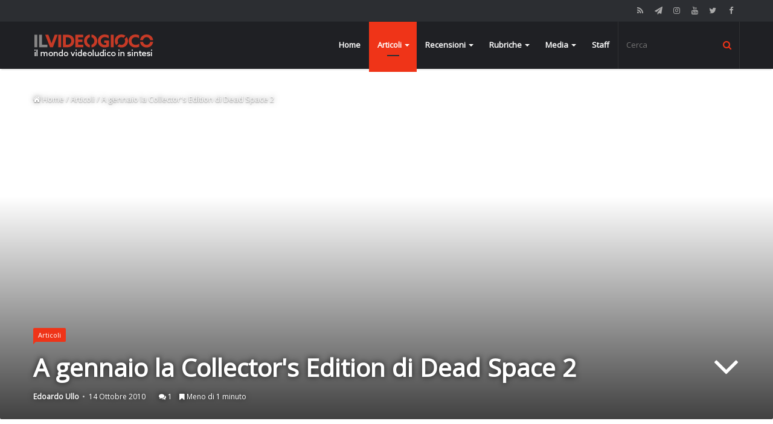

--- FILE ---
content_type: text/html; charset=UTF-8
request_url: https://www.ilvideogioco.com/2010/10/14/a-gennaio-la-collectors-edition-di-dead-space-2-2/
body_size: 17129
content:
<!DOCTYPE html><html lang="it-IT"><head><meta charset="UTF-8" /><link rel="profile" href="http://gmpg.org/xfn/11" /><link rel="pingback" href="https://www.ilvideogioco.com/xmlrpc.php" /><title>A gennaio la Collector&#039;s Edition di Dead Space 2 - IlVideogioco.com</title><link rel="stylesheet" href="https://www.ilvideogioco.com/wp-content/cache/min/1/5c631d05257b6def479e14eb33aa8c63.css" data-minify="1" /><meta name="description" content="Electronic Arts ha ufficializzato l&#039;uscita (prevista per il 28 gennaio prossimo) dell&#039;edizione per i collezionisti di Dead Space 2. Le speranze di molti"/><link rel="canonical" href="https://www.ilvideogioco.com/2010/10/14/a-gennaio-la-collectors-edition-di-dead-space-2-2/" /><meta property="og:locale" content="it_IT" /><meta property="og:type" content="article" /><meta property="og:title" content="A gennaio la Collector&#039;s Edition di Dead Space 2 - IlVideogioco.com" /><meta property="og:description" content="Electronic Arts ha ufficializzato l&#039;uscita (prevista per il 28 gennaio prossimo) dell&#039;edizione per i collezionisti di Dead Space 2. Le speranze di molti" /><meta property="og:url" content="https://www.ilvideogioco.com/2010/10/14/a-gennaio-la-collectors-edition-di-dead-space-2-2/" /><meta property="og:site_name" content="IlVideogioco.com" /><meta property="article:publisher" content="https://www.facebook.com/IlVideogiococom" /><meta property="article:tag" content="Avventura" /><meta property="article:tag" content="Azione" /><meta property="article:tag" content="Multi" /><meta property="article:tag" content="Visceral Games" /><meta property="article:section" content="Articoli" /><meta property="article:published_time" content="2010-10-14T08:46:53+00:00" /><meta property="fb:app_id" content="156231768118248" /><meta name="twitter:card" content="summary" /><meta name="twitter:description" content="Electronic Arts ha ufficializzato l&#039;uscita (prevista per il 28 gennaio prossimo) dell&#039;edizione per i collezionisti di Dead Space 2. Le speranze di molti" /><meta name="twitter:title" content="A gennaio la Collector&#039;s Edition di Dead Space 2 - IlVideogioco.com" /><meta name="twitter:site" content="@IlVideogiococom" /><meta name="twitter:creator" content="@IlVideogiococom" /> <script type='application/ld+json' class='yoast-schema-graph yoast-schema-graph--main'>{"@context":"https://schema.org","@graph":[{"@type":"WebSite","@id":"https://www.ilvideogioco.com/#website","url":"https://www.ilvideogioco.com/","name":"IlVideogioco.com","potentialAction":{"@type":"SearchAction","target":"https://www.ilvideogioco.com/?s={search_term_string}","query-input":"required name=search_term_string"}},{"@type":"WebPage","@id":"https://www.ilvideogioco.com/2010/10/14/a-gennaio-la-collectors-edition-di-dead-space-2-2/#webpage","url":"https://www.ilvideogioco.com/2010/10/14/a-gennaio-la-collectors-edition-di-dead-space-2-2/","inLanguage":"it-IT","name":"A gennaio la Collector&#039;s Edition di Dead Space 2 - IlVideogioco.com","isPartOf":{"@id":"https://www.ilvideogioco.com/#website"},"datePublished":"2010-10-14T08:46:53+00:00","dateModified":"2010-10-14T08:46:53+00:00","author":{"@id":"https://www.ilvideogioco.com/#/schema/person/c964d0829da74b0589d530e916541ce9"},"description":"Electronic Arts ha ufficializzato l'uscita (prevista per il 28 gennaio prossimo) dell'edizione per i collezionisti di Dead Space 2. Le speranze di molti"},{"@type":["Person"],"@id":"https://www.ilvideogioco.com/#/schema/person/c964d0829da74b0589d530e916541ce9","name":"Edoardo Ullo","image":{"@type":"ImageObject","@id":"https://www.ilvideogioco.com/#authorlogo","url":"https://secure.gravatar.com/avatar/f2c3c2e12f3023e502cac526729d4003?s=96&d=mm&r=g","caption":"Edoardo Ullo"},"sameAs":[]}]}</script> <link rel='dns-prefetch' href='//s0.wp.com' /><link rel='dns-prefetch' href='//ajax.googleapis.com' /><link rel='dns-prefetch' href='//www.google-analytics.com' /><link rel='dns-prefetch' href='//fonts.googleapis.com' /><link rel='dns-prefetch' href='//cdn.onesignal.com' /><link rel='dns-prefetch' href='//www.googletagmanager.com' /><link rel='dns-prefetch' href='//i.ytimg.com' /><link rel='dns-prefetch' href='//www.youtube.com' /><link rel="alternate" type="application/rss+xml" title="IlVideogioco.com &raquo; Feed" href="https://www.ilvideogioco.com/feed/" /><link rel="alternate" type="application/rss+xml" title="IlVideogioco.com &raquo; Feed dei commenti" href="https://www.ilvideogioco.com/comments/feed/" /><link rel="alternate" type="application/rss+xml" title="IlVideogioco.com &raquo; A gennaio la Collector&#039;s Edition di Dead Space 2 Feed dei commenti" href="https://www.ilvideogioco.com/2010/10/14/a-gennaio-la-collectors-edition-di-dead-space-2-2/feed/" /><meta name="viewport" content="width=device-width, initial-scale=1.0" /><meta name="theme-color" content="#ef3418" /> <script data-no-minify="1" async src="https://www.ilvideogioco.com/wp-content/cache/busting/1/gtm-ab8a79b48ee269dbc57d1d865134fd68.js"></script> <script>window.dataLayer = window.dataLayer || [];
  function gtag(){dataLayer.push(arguments);}
  gtag('js', new Date());

  gtag('config', 'UA-41561156-8');</script> <style type="text/css">img.wp-smiley,img.emoji{display:inline!important;border:none!important;box-shadow:none!important;height:1em!important;width:1em!important;margin:0 .07em!important;vertical-align:-0.1em!important;background:none!important;padding:0!important}</style><style id='views-pagination-style-inline-css' type='text/css'>.wpv-sort-list-dropdown.wpv-sort-list-dropdown-style-default>span.wpv-sort-list,.wpv-sort-list-dropdown.wpv-sort-list-dropdown-style-default .wpv-sort-list-item{border-color:#cdcdcd}.wpv-sort-list-dropdown.wpv-sort-list-dropdown-style-default .wpv-sort-list-item a{color:#444;background-color:#fff}.wpv-sort-list-dropdown.wpv-sort-list-dropdown-style-default a:hover,.wpv-sort-list-dropdown.wpv-sort-list-dropdown-style-default a:focus{color:#000;background-color:#eee}.wpv-sort-list-dropdown.wpv-sort-list-dropdown-style-default .wpv-sort-list-item.wpv-sort-list-current a{color:#000;background-color:#eee}.wpv-sort-list-dropdown.wpv-sort-list-dropdown-style-grey>span.wpv-sort-list,.wpv-sort-list-dropdown.wpv-sort-list-dropdown-style-grey .wpv-sort-list-item{border-color:#cdcdcd}.wpv-sort-list-dropdown.wpv-sort-list-dropdown-style-grey .wpv-sort-list-item a{color:#444;background-color:#eee}.wpv-sort-list-dropdown.wpv-sort-list-dropdown-style-grey a:hover,.wpv-sort-list-dropdown.wpv-sort-list-dropdown-style-grey a:focus{color:#000;background-color:#e5e5e5}.wpv-sort-list-dropdown.wpv-sort-list-dropdown-style-grey .wpv-sort-list-item.wpv-sort-list-current a{color:#000;background-color:#e5e5e5}.wpv-sort-list-dropdown.wpv-sort-list-dropdown-style-blue>span.wpv-sort-list,.wpv-sort-list-dropdown.wpv-sort-list-dropdown-style-blue .wpv-sort-list-item{border-color:#09c}.wpv-sort-list-dropdown.wpv-sort-list-dropdown-style-blue .wpv-sort-list-item a{color:#444;background-color:#cbddeb}.wpv-sort-list-dropdown.wpv-sort-list-dropdown-style-blue a:hover,.wpv-sort-list-dropdown.wpv-sort-list-dropdown-style-blue a:focus{color:#000;background-color:#95bedd}.wpv-sort-list-dropdown.wpv-sort-list-dropdown-style-blue .wpv-sort-list-item.wpv-sort-list-current a{color:#000;background-color:#95bedd}</style><style id='jannah-ilightbox-skin-inline-css' type='text/css'>.wf-active body{font-family:'Open Sans'}.wf-active .logo-text,.wf-active h1,.wf-active h2,.wf-active h3,.wf-active h4,.wf-active h5,.wf-active h6{font-family:'Open Sans'}.brand-title,a:hover,#tie-popup-search-submit,.post-rating .stars-rating-active,ul.components button#search-submit:hover,#logo.text-logo a,#tie-wrapper #top-nav a:hover,#tie-wrapper #top-nav .breaking a:hover,#tie-wrapper #main-nav ul.components a:hover,#theme-header #top-nav ul.components>li>a:hover,#theme-header #top-nav ul.components>li:hover>a,#theme-header #main-nav ul.components>li>a:hover,#theme-header #main-nav ul.components>li:hover>a,#top-nav .top-menu .menu>li.tie-current-menu>a,#tie-wrapper #top-nav .top-menu .menu li:hover>a,#tie-wrapper #top-nav .top-menu .menu a:hover,#tie-wrapper #main-nav .main-menu .mega-menu .post-box-title a:hover,#tie-wrapper #main-nav .main-menu .menu .mega-cat-sub-categories.cats-vertical li:hover a,#tie-wrapper #main-nav .main-menu .menu .mega-cat-sub-categories.cats-vertical li a.is-active,.mag-box .mag-box-options .mag-box-filter-links li>a.active,.mag-box .mag-box-options .mag-box-filter-links li:hover>a.active,.mag-box .mag-box-options .mag-box-filter-links .flexMenu-viewMore>a:hover,.mag-box .mag-box-options .mag-box-filter-links .flexMenu-viewMore:hover>a,.box-dark-skin.mag-box .posts-items>li .post-title a:hover,.dark-skin .mag-box .post-meta .post-rating .stars-rating-active span.fa,.box-dark-skin .post-meta .post-rating .stars-rating-active span.fa,#go-to-content:hover,.comment-list .comment-author .fn,.commentlist .comment-author .fn,blockquote::before,blockquote cite,blockquote.quote-simple p,.multiple-post-pages a:hover,#story-index li .is-current,.mag-box .mag-box-title,.dark-skin .mag-box.mag-box .mag-box-title,.box-dark-skin.mag-box .mag-box-title,.mag-box .mag-box-title a,.dark-skin .mag-box.mag-box .mag-box-title a,.box-dark-skin.mag-box .mag-box-title a,.tabs-menu li.active>a,.tabs-menu li.is-active a,.latest-tweets-widget .twitter-icon-wrap span,.wide-next-prev-slider-wrapper .tie-slider-nav li:hover span,.video-playlist-nav-wrapper .video-playlist-item .video-play-icon,#instagram-link:hover,.review-final-score h3,#mobile-menu-icon:hover .menu-text,.tabs-wrapper .tabs-menu li.active>a,.tabs-wrapper .tabs-menu li.is-active a,.entry a:not(:hover),#footer-widgets-container a:hover,#footer-widgets-container .post-rating .stars-rating-active,#footer-widgets-container .latest-tweets-widget .twitter-icon-wrap span,#site-info a:hover,.spinner-circle:after{color:#ef3418}.button,a.button,a.more-link,.entry a.more-link,#tie-wrapper #theme-header .comp-sub-menu .button:hover,#tie-wrapper #theme-header .comp-sub-menu .button.guest-btn:hover,#tie-wrapper #theme-header .comp-sub-menu .button.checkout-button,#tie-wrapper #theme-header #main-nav .comp-sub-menu .button:hover,#tie-wrapper .breaking-news-nav li:hover,.dark-skin a.more-link:not(:hover),input[type='submit'],.post-cat,.digital-rating-static,.tie-slider-nav li>span:hover,.pages-nav .next-prev li.current span,.pages-nav .pages-numbers li.current span,#tie-wrapper .mejs-container .mejs-controls,.spinner>div,#mobile-menu-icon:hover .nav-icon,#mobile-menu-icon:hover .nav-icon:before,#mobile-menu-icon:hover .nav-icon:after,#theme-header #main-nav .main-menu .menu>li.tie-current-menu>a,#theme-header #main-nav .main-menu .menu>li:hover>a,#theme-header #main-nav .main-menu .menu>li>a:hover,#tie-wrapper #main-nav .main-menu ul li .mega-links-head:after,#theme-header #main-nav .menu .mega-cat-sub-categories.cats-horizontal li a.is-active,#theme-header #main-nav .menu .mega-cat-sub-categories.cats-horizontal li a:hover,.main-nav-dark .main-menu .menu>li>a:hover,#mobile-menu-icon:hover .nav-icon,#mobile-menu-icon:hover .nav-icon:before,#mobile-menu-icon:hover .nav-icon:after,.mag-box .mag-box-options .mag-box-filter-links li a:hover,.slider-arrow-nav a:not(.pagination-disabled):hover,.comment-list .reply a:hover,.commentlist .reply a:hover,#reading-position-indicator,.multiple-post-pages>span,#story-index-icon,.posts-list-counter .posts-list-items li:before,.cat-counter span,.digital-rating-static strong,#wp-calendar #today,.basecloud-bg,.basecloud-bg::before,.basecloud-bg::after,.timeline-widget ul li a:hover .date:before,.cat-counter a+span,.video-playlist-nav-wrapper .playlist-title,.review-percentage .review-item span span,.slick-dots li.slick-active button,.slick-dots li button:hover,#footer.dark-skin .tabs-widget .tabs-wrapper .tabs-menu li.is-active a,#footer.dark-skin .tabs-widget .tabs-wrapper .tabs-menu li a:hover,#footer-widgets-container .digital-rating-static strong,#footer-widgets-container .timeline-widget li:hover .date:before,#footer-widgets-container #wp-calendar #today,#footer-widgets-container .basecloud-bg::before,#footer-widgets-container .posts-list-counter .posts-list-items li:before,#footer-widgets-container .cat-counter span,#footer-widgets-container .widget-title:after,#footer-widgets-container .button,#footer-widgets-container a.button,#footer-widgets-container a.more-link,#footer-widgets-container .slider-links a.button,#footer-widgets-container input[type='submit'],#footer-widgets-container .tie-slider-nav li>span:hover,#footer-widgets-container .fullwidth-area .widget_tag_cloud .tagcloud a:hover,.mag-box .mag-box-title:after,.dark-skin .mag-box.mag-box .mag-box-title:after,.box-dark-skin.mag-box .mag-box-title:after,.wide-slider-nav-wrapper .slide:after,.demo_store,.demo #logo:after{background-color:#ef3418;color:#FFF}.tie-weather-widget,.side-aside.dark-skin .tabs-widget .tabs-wrapper .tabs-menu li a:hover,.side-aside.dark-skin .tabs-widget .tabs-wrapper .tabs-menu li.is-active a,#footer.dark-skin .tabs-widget .tabs-wrapper .tabs-menu li a:hover,#footer.dark-skin .tabs-widget .tabs-wrapper .tabs-menu li.is-active a{background-color:#ef3418!important;color:#FFF}pre,code,.pages-nav .next-prev li.current span,.pages-nav .pages-numbers li.current span,#tie-wrapper .breaking-news-nav li:hover,#tie-wrapper #theme-header .comp-sub-menu .button:hover,#tie-wrapper #theme-header .comp-sub-menu .button.guest-btn:hover,.multiple-post-pages>span,.post-content-slideshow .tie-slider-nav li span:hover,.latest-tweets-widget .slider-links .tie-slider-nav li span:hover,.dark-skin .latest-tweets-widget .slider-links .tie-slider-nav span:hover,#instagram-link:before,#instagram-link:after,.mag-box .mag-box-options .mag-box-filter-links li a:hover,.mag-box .mag-box-options .slider-arrow-nav a:not(.pagination-disabled):hover,#theme-header #main-nav .menu .mega-cat-sub-categories.cats-horizontal li a.is-active,#theme-header #main-nav .menu .mega-cat-sub-categories.cats-horizontal li a:hover,#footer.dark-skin #instagram-link:before,#footer.dark-skin #instagram-link:after,#footer-widgets-container .tie-slider-nav li>span:hover,#theme-header #main-nav .main-menu .menu>li>.sub-menu,#theme-header #main-nav .main-menu .menu>li>.menu-sub-content{border-color:#ef3418}.post-cat:after,#tie-wrapper #top-nav .top-menu .menu li.menu-item-has-children:hover>a:before,.mag-box .mag-box-title:before,.dark-skin .mag-box.mag-box .mag-box-title:before,.box-dark-skin.mag-box .mag-box-title:before{border-top-color:#ef3418}#theme-header .main-menu .menu>li.tie-current-menu>a:before,#theme-header #main-nav .main-menu .menu>li>a:hover:before,#theme-header #main-nav .main-menu .menu>li:hover>a:before{border-top-color:#FFF}#tie-wrapper #top-nav .top-menu .menu li li.menu-item-has-children:hover>a:before{border-left-color:#ef3418;border-top-color:transparent}.rtl #tie-wrapper #top-nav .top-menu .menu li li.menu-item-has-children:hover>a:before{border-right-color:#ef3418;border-top-color:transparent}#tie-wrapper #main-nav .main-menu .menu>li.tie-current-menu{border-bottom-color:#ef3418}::-moz-selection{background-color:#ef3418;color:#FFF}::selection{background-color:#ef3418;color:#FFF}.digital-rating .pie-svg .circle_bar,#footer-widgets-container .digital-rating .pie-svg .circle_bar{stroke:#ef3418}#reading-position-indicator{box-shadow:0 0 10px rgba(239,52,24,.7)}#tie-popup-search-submit:hover,#logo.text-logo a:hover,.entry a:hover,.mag-box .mag-box-title a:hover,.dark-skin .mag-box.mag-box .mag-box-title a:hover,.box-dark-skin.mag-box .mag-box-title a:hover{color:#bd0200}.button:hover,a.button:hover,a.more-link:hover,.entry a.more-link:hover,input[type='submit']:hover,.post-cat:hover,#footer-widgets-container .button:hover,#footer-widgets-container a.button:hover,#footer-widgets-container a.more-link:hover,#footer-widgets-container input[type='submit']:hover{background-color:#bd0200}.search-in-main-nav.autocomplete-suggestions a.button:hover,#tie-wrapper #theme-header #top-nav .comp-sub-menu .button.checkout-button:hover,#tie-wrapper #theme-header #main-nav .comp-sub-menu .button.checkout-button:hover{background-color:#bd0200;color:#FFF}#theme-header #main-nav .comp-sub-menu a.checkout-button:not(:hover),#theme-header #top-nav .comp-sub-menu a.checkout-button:not(:hover),.entry a.button{color:#FFF}#footer-widgets-container .tie-slider-nav li>span:hover{color:#FFFFFF!important}.post-cat:hover:after{border-top-color:#bd0200}@media (max-width:1600px){#story-index ul{background-color:#ef3418}#story-index ul li a,#story-index ul li .is-current{color:#FFF}}</style> <script type='text/javascript'>/* <![CDATA[ */ var tie = {"is_rtl":"","ajaxurl":"https:\/\/www.ilvideogioco.com\/wp-admin\/admin-ajax.php","mobile_menu_active":"true","mobile_menu_top":"","mobile_menu_parent":"","lightbox_all":"","lightbox_gallery":"","lightbox_skin":"dark","lightbox_thumb":"vertical","lightbox_arrows":"","is_singular":"1","reading_indicator":"true","sticky_behavior":"default","lazyload":"","select_share":"true","select_share_twitter":"","select_share_facebook":"","select_share_linkedin":"","facebook_app_id":"","twitter_username":"","responsive_tables":"true","is_buddypress_active":"","ajax_loader":"<div class=\"loader-overlay\"><div class=\"spinner-circle\"><\/div><\/div>","type_to_search":"","ad_blocker_detector":"","lang_no_results":"Nessun articolo"}; /* ]]> */</script> <script type='text/javascript' src='https://www.ilvideogioco.com/wp-includes/js/jquery/jquery.js'></script> <script type='text/javascript' src='https://www.ilvideogioco.com/wp-includes/js/jquery/jquery-migrate.min.js' defer></script> <script type='text/javascript'>var mejsL10n = {"language":"it","strings":{"mejs.install-flash":"Stai usando un browser che non ha Flash player abilitato o installato. Attiva il tuo plugin Flash player o scarica l'ultima versione da https:\/\/get.adobe.com\/flashplayer\/","mejs.fullscreen-off":"Disattiva lo schermo intero","mejs.fullscreen-on":"Vai a tutto schermo","mejs.download-video":"Scarica il video","mejs.fullscreen":"Schermo intero","mejs.time-jump-forward":["Vai avanti di 1 secondo","Salta in avanti di %1 secondi"],"mejs.loop":"Attiva\/disattiva la riproduzione automatica","mejs.play":"Play","mejs.pause":"Pausa","mejs.close":"Chiudi","mejs.time-slider":"Time Slider","mejs.time-help-text":"Usa i tasti freccia sinistra\/destra per avanzare di un secondo, su\/gi\u00f9 per avanzare di 10 secondi.","mejs.time-skip-back":["Torna indietro di 1 secondo","Vai indietro di %1 secondi"],"mejs.captions-subtitles":"Didascalie\/Sottotitoli","mejs.captions-chapters":"Capitoli","mejs.none":"Nessuna","mejs.mute-toggle":"Cambia il muto","mejs.volume-help-text":"Usa i tasti freccia su\/gi\u00f9 per aumentare o diminuire il volume.","mejs.unmute":"Togli il muto","mejs.mute":"Muto","mejs.volume-slider":"Cursore del volume","mejs.video-player":"Video Player","mejs.audio-player":"Audio Player","mejs.ad-skip":"Salta pubblicit\u00e0","mejs.ad-skip-info":["Salta in 1 secondo","Salta in %1 secondi"],"mejs.source-chooser":"Scelta sorgente","mejs.stop":"Stop","mejs.speed-rate":"Velocit\u00e0 di riproduzione","mejs.live-broadcast":"Diretta streaming","mejs.afrikaans":"Afrikaans","mejs.albanian":"Albanese","mejs.arabic":"Arabo","mejs.belarusian":"Bielorusso","mejs.bulgarian":"Bulgaro","mejs.catalan":"Catalano","mejs.chinese":"Cinese","mejs.chinese-simplified":"Cinese (semplificato)","mejs.chinese-traditional":"Cinese (tradizionale)","mejs.croatian":"Croato","mejs.czech":"Ceco","mejs.danish":"Danese","mejs.dutch":"Olandese","mejs.english":"Inglese","mejs.estonian":"Estone","mejs.filipino":"Filippino","mejs.finnish":"Finlandese","mejs.french":"Francese","mejs.galician":"Galician","mejs.german":"Tedesco","mejs.greek":"Greco","mejs.haitian-creole":"Haitian Creole","mejs.hebrew":"Ebraico","mejs.hindi":"Hindi","mejs.hungarian":"Ungherese","mejs.icelandic":"Icelandic","mejs.indonesian":"Indonesiano","mejs.irish":"Irish","mejs.italian":"Italiano","mejs.japanese":"Giapponese","mejs.korean":"Coreano","mejs.latvian":"Lettone","mejs.lithuanian":"Lituano","mejs.macedonian":"Macedone","mejs.malay":"Malese","mejs.maltese":"Maltese","mejs.norwegian":"Norvegese","mejs.persian":"Persiano","mejs.polish":"Polacco","mejs.portuguese":"Portoghese","mejs.romanian":"Romeno","mejs.russian":"Russo","mejs.serbian":"Serbo","mejs.slovak":"Slovak","mejs.slovenian":"Sloveno","mejs.spanish":"Spagnolo","mejs.swahili":"Swahili","mejs.swedish":"Svedese","mejs.tagalog":"Tagalog","mejs.thai":"Thailandese","mejs.turkish":"Turco","mejs.ukrainian":"Ucraino","mejs.vietnamese":"Vietnamita","mejs.welsh":"Gallese","mejs.yiddish":"Yiddish"}};</script> <script type='text/javascript' src='https://www.ilvideogioco.com/wp-includes/js/mediaelement/mediaelement-and-player.min.js' defer></script> <script type='text/javascript' src='https://www.ilvideogioco.com/wp-includes/js/mediaelement/mediaelement-migrate.min.js' defer></script> <script type='text/javascript'>/* <![CDATA[ */ var _wpmejsSettings = {"pluginPath":"\/wp-includes\/js\/mediaelement\/","classPrefix":"mejs-","stretching":"responsive"}; /* ]]> */</script> <link rel='https://api.w.org/' href='https://www.ilvideogioco.com/wp-json/' /><link rel="EditURI" type="application/rsd+xml" title="RSD" href="https://www.ilvideogioco.com/xmlrpc.php?rsd" /><link rel="wlwmanifest" type="application/wlwmanifest+xml" href="https://www.ilvideogioco.com/wp-includes/wlwmanifest.xml" /><meta name="generator" content="WordPress 5.2.21" /><link rel='shortlink' href='https://wp.me/p31Y6K-beK' /><link rel="alternate" type="application/json+oembed" href="https://www.ilvideogioco.com/wp-json/oembed/1.0/embed?url=https%3A%2F%2Fwww.ilvideogioco.com%2F2010%2F10%2F14%2Fa-gennaio-la-collectors-edition-di-dead-space-2-2%2F" /><link rel="alternate" type="text/xml+oembed" href="https://www.ilvideogioco.com/wp-json/oembed/1.0/embed?url=https%3A%2F%2Fwww.ilvideogioco.com%2F2010%2F10%2F14%2Fa-gennaio-la-collectors-edition-di-dead-space-2-2%2F&#038;format=xml" /><meta property="fb:pages" content="201727629843048" /><link rel="shortcut icon" href="https://www.ilvideogioco.com/wp-content/uploads/2016/06/cropped-ilvideogioco-icon-2-32x32.png" /><script type="text/javascript">igniteup_ajaxurl = "https://www.ilvideogioco.com/wp-admin/admin-ajax.php";</script> <link rel='dns-prefetch' href='//v0.wordpress.com'/><link rel='dns-prefetch' href='//jetpack.wordpress.com'/><link rel='dns-prefetch' href='//s0.wp.com'/><link rel='dns-prefetch' href='//s1.wp.com'/><link rel='dns-prefetch' href='//s2.wp.com'/><link rel='dns-prefetch' href='//public-api.wordpress.com'/><link rel='dns-prefetch' href='//0.gravatar.com'/><link rel='dns-prefetch' href='//1.gravatar.com'/><link rel='dns-prefetch' href='//2.gravatar.com'/><meta name="onesignal" content="wordpress-plugin"/><link rel="manifest"
href="https://www.ilvideogioco.com/wp-content/plugins/onesignal-free-web-push-notifications/sdk_files/manifest.json.php?gcm_sender_id="/> <script src="https://cdn.onesignal.com/sdks/OneSignalSDK.js" async></script> <script>window.OneSignal = window.OneSignal || [];

      OneSignal.push( function() {
        OneSignal.SERVICE_WORKER_UPDATER_PATH = "OneSignalSDKUpdaterWorker.js.php";
        OneSignal.SERVICE_WORKER_PATH = "OneSignalSDKWorker.js.php";
        OneSignal.SERVICE_WORKER_PARAM = { scope: '/' };

        OneSignal.setDefaultNotificationUrl("https://www.ilvideogioco.com");
        var oneSignal_options = {};
        window._oneSignalInitOptions = oneSignal_options;

        oneSignal_options['wordpress'] = true;
oneSignal_options['appId'] = 'e88d01ed-1e0e-4b1a-beee-3a73ffad19bf';
oneSignal_options['autoRegister'] = false;
oneSignal_options['welcomeNotification'] = { };
oneSignal_options['welcomeNotification']['title'] = "IlVideogioco.com";
oneSignal_options['welcomeNotification']['message'] = "Grazie per la tua iscrizione.";
oneSignal_options['welcomeNotification']['url'] = "https://www.ilvideogioco.com";
oneSignal_options['path'] = "https://www.ilvideogioco.com/wp-content/plugins/onesignal-free-web-push-notifications/sdk_files/";
oneSignal_options['promptOptions'] = { };
oneSignal_options['promptOptions']['actionMessage'] = 'Vuoi ricevere le notifiche?';
oneSignal_options['promptOptions']['exampleNotificationTitleDesktop'] = 'Nuovo articolo da IlVideogioco.com';
oneSignal_options['promptOptions']['exampleNotificationMessageDesktop'] = 'Questa notifica sarà visualizzata sul tuo schermo.';
oneSignal_options['promptOptions']['exampleNotificationTitleMobile'] = 'Nuovo articolo da IlVideogioco.com';
oneSignal_options['promptOptions']['exampleNotificationMessageMobile'] = 'Questa notifica sarà visualizzata sul tuo schermo.';
oneSignal_options['promptOptions']['exampleNotificationCaption'] = 'Puoi cancellare l&#039;iscrizione in qualsiasi momento.';
oneSignal_options['promptOptions']['acceptButtonText'] = 'Continua';
oneSignal_options['promptOptions']['cancelButtonText'] = 'no, grazie.';
oneSignal_options['promptOptions']['siteName'] = 'https://www.ilvideogioco.com';
oneSignal_options['promptOptions']['autoAcceptTitle'] = 'Clicca per accettare';
oneSignal_options['notifyButton'] = { };
oneSignal_options['notifyButton']['enable'] = true;
oneSignal_options['notifyButton']['position'] = 'bottom-left';
oneSignal_options['notifyButton']['theme'] = 'default';
oneSignal_options['notifyButton']['size'] = 'medium';
oneSignal_options['notifyButton']['prenotify'] = true;
oneSignal_options['notifyButton']['displayPredicate'] = function() {
              return OneSignal.isPushNotificationsEnabled()
                      .then(function(isPushEnabled) {
                          return !isPushEnabled;
                      });
            };
oneSignal_options['notifyButton']['showCredit'] = false;
oneSignal_options['notifyButton']['text'] = {};
oneSignal_options['notifyButton']['text']['message.prenotify'] = 'Clicca per ricevere le notifiche da IlVideogioco.com';
oneSignal_options['notifyButton']['text']['tip.state.unsubscribed'] = 'Iscriviti per ricevere le notifiche.';
oneSignal_options['notifyButton']['text']['tip.state.subscribed'] = 'Sei iscritto per la ricezione delle notifiche.';
oneSignal_options['notifyButton']['text']['tip.state.blocked'] = 'Hai bloccato la ricezione delle notifiche.';
oneSignal_options['notifyButton']['text']['message.action.subscribed'] = 'Grazie per la tua iscrizione.';
oneSignal_options['notifyButton']['text']['message.action.resubscribed'] = 'Sei iscritto per la ricezione delle notifiche.';
oneSignal_options['notifyButton']['text']['message.action.unsubscribed'] = 'Non riceverei le notifiche dal sito.';
oneSignal_options['notifyButton']['text']['dialog.main.title'] = 'Gestisci le notifiche';
oneSignal_options['notifyButton']['text']['dialog.main.button.subscribe'] = 'Iscriviti';
oneSignal_options['notifyButton']['text']['dialog.main.button.unsubscribe'] = 'Cancella l&#039;iscrizione';
oneSignal_options['notifyButton']['text']['dialog.blocked.title'] = 'Sblocca la ricezione delle notifiche.';
              OneSignal.init(window._oneSignalInitOptions);
                    });

      function documentInitOneSignal() {
        var oneSignal_elements = document.getElementsByClassName("OneSignal-prompt");

        var oneSignalLinkClickHandler = function(event) { OneSignal.push(['registerForPushNotifications']); event.preventDefault(); };        for(var i = 0; i < oneSignal_elements.length; i++)
          oneSignal_elements[i].addEventListener('click', oneSignalLinkClickHandler, false);
      }

      if (document.readyState === 'complete') {
           documentInitOneSignal();
      }
      else {
           window.addEventListener("load", function(event){
               documentInitOneSignal();
          });
      }</script> <link rel="amphtml" href="https://www.ilvideogioco.com/2010/10/14/a-gennaio-la-collectors-edition-di-dead-space-2-2/amp/"> <script>WebFontConfig ={
		google:{
			families: ['Open+Sans::latin', 'Open+Sans::latin']
		}
	};
	(function(){
		var wf   = document.createElement('script');
		wf.src   = '//ajax.googleapis.com/ajax/libs/webfont/1/webfont.js';
		wf.type  = 'text/javascript';
		wf.async = 'true';
		var s = document.getElementsByTagName('script')[0];
		s.parentNode.insertBefore(wf, s);
	})();</script> <link rel="icon" href="https://www.ilvideogioco.com/wp-content/uploads/2016/06/cropped-ilvideogioco-icon-2-32x32.png" sizes="32x32" /><link rel="icon" href="https://www.ilvideogioco.com/wp-content/uploads/2016/06/cropped-ilvideogioco-icon-2-192x192.png" sizes="192x192" /><link rel="apple-touch-icon-precomposed" href="https://www.ilvideogioco.com/wp-content/uploads/2016/06/cropped-ilvideogioco-icon-2-180x180.png" /><meta name="msapplication-TileImage" content="https://www.ilvideogioco.com/wp-content/uploads/2016/06/cropped-ilvideogioco-icon-2-270x270.png" /><meta name="generator" content="Jannah 1.3.1" /> <noscript><style id="rocket-lazyload-nojs-css">.rll-youtube-player,[data-lazy-src]{display:none!important}</style></noscript> <script>var googletag = googletag || {};
		googletag.cmd = googletag.cmd || [];</script> <script>var id_gtm = '';
		if(window.outerWidth < 768) 
		{
		id_gtm = 'GTM-WZ7QGX7';           
		}
		else
		{
		id_gtm = 'GTM-WQRSBW3';
		}</script>  <script>(function(w,d,s,l,i){w[l]=w[l]||[];w[l].push({'gtm.start':
     new Date().getTime(),event:'gtm.js'});var f=d.getElementsByTagName(s)[0],
     j=d.createElement(s),dl=l!='dataLayer'?'&l='+l:'';j.async=true;j.src=
     'https://www.googletagmanager.com/gtm.js?id='+i+dl;f.parentNode.insertBefore(j,f);
     })(window,document,'script','dataLayer', id_gtm);</script> </head><body id="tie-body" class="post-template-default single single-post postid-43198 single-format-standard wrapper-has-shadow is-thumb-overlay-disabled is-desktop is-header-layout-1 sidebar-right has-sidebar post-layout-4 narrow-title-narrow-media"><div class="background-overlay"><div id="tie-container" class="site tie-container"><div id="tie-wrapper"><header id="theme-header" class="header-layout-1 main-nav-dark main-nav-below top-nav-active top-nav-dark top-nav-above has-shadow"><nav id="top-nav" class="has-components" aria-label="Secondary Navigation"><div class="container"><div class="topbar-wrapper"><div class="tie-alignleft"></div><div class="tie-alignright"><ul class="components"><li class="social-icons-item"><a class="social-link  facebook-social-icon" title="Facebook" rel="nofollow" target="_blank" href="https://www.facebook.com/IlVideogiococom/?fref=ts"><span class="fa fa-facebook"></span></a></li><li class="social-icons-item"><a class="social-link  twitter-social-icon" title="Twitter" rel="nofollow" target="_blank" href="https://twitter.com/IlVideogiococom"><span class="fa fa-twitter"></span></a></li><li class="social-icons-item"><a class="social-link  youtube-social-icon" title="YouTube" rel="nofollow" target="_blank" href="https://www.youtube.com/user/ilvideogiococom/"><span class="fa fa-youtube"></span></a></li><li class="social-icons-item"><a class="social-link  instagram-social-icon" title="Instagram" rel="nofollow" target="_blank" href="https://www.instagram.com/il_videogioco/"><span class="fa fa-instagram"></span></a></li><li class="social-icons-item"><a class="social-link  telegram-social-icon" title="Telegram" rel="nofollow" target="_blank" href="https://t.me/IlVideogioco_com"><span class="fa fa-paper-plane"></span></a></li><li class="social-icons-item"><a class="social-link  rss-social-icon" title="RSS" rel="nofollow" target="_blank" href="https://www.ilvideogioco.com/feed/"><span class="fa fa-rss"></span></a></li></ul></div></div></div></nav><div class="main-nav-wrapper"><nav id="main-nav" data-skin="search-in-main-nav live-search-dark" class=" fixed-enabled live-search-parent" style="line-height:79px" aria-label="Primary Navigation"><div class="container"><div class="main-menu-wrapper"><div class="header-layout-1-logo  has-line-height"style="width:200px"> <a href="#" id="mobile-menu-icon"> <span class="nav-icon"></span> </a><div id="logo"> <a title="IlVideogioco.com" href="https://www.ilvideogioco.com/"> <img src="https://www.ilvideogioco.com/wp-content/uploads/2018/01/ilvideogioco-hdpi2-2018.png" alt="IlVideogioco.com" class="logo_normal" width="200" height="39" style="max-height:39px; width: auto;"> <img src="https://www.ilvideogioco.com/wp-content/uploads/2018/01/ilvideogioco-hdpi2-2x-2018.png" alt="IlVideogioco.com" class="logo_2x" width="200" height="39" style="max-height:39px; width: auto;"> </a></div></div><div id="menu-components-wrap"><div id="sticky-logo"> <a title="IlVideogioco.com" href="https://www.ilvideogioco.com/"> <img src="https://www.ilvideogioco.com/wp-content/uploads/2018/01/ilvideogioco-hdpi2-2018.png" alt="IlVideogioco.com" class="logo_normal" style="max-height:39px; width: auto;"> <img src="https://www.ilvideogioco.com/wp-content/uploads/2018/01/ilvideogioco-hdpi2-2x-2018.png" alt="IlVideogioco.com" class="logo_2x" style="max-height:39px; width: auto;"> </a></div><div class="flex-placeholder"></div><div class="main-menu main-menu-wrap tie-alignleft"><div id="main-nav-menu" class="main-menu"><ul id="menu-principale" class="menu" role="menubar"><li id="menu-item-148719" class="menu-item menu-item-type-custom menu-item-object-custom menu-item-home menu-item-148719"><a href="http://www.ilvideogioco.com/">Home</a></li><li id="menu-item-148721" class="menu-item menu-item-type-taxonomy menu-item-object-category current-post-ancestor current-menu-parent current-post-parent menu-item-148721 tie-current-menu mega-menu mega-recent-featured " data-id="11483" ><a href="https://www.ilvideogioco.com/category/articolo/">Articoli</a><div class="mega-menu-block menu-sub-content"><div class="mega-menu-content"><div class="mega-ajax-content"></div></div></div></li><li id="menu-item-148720" class="menu-item menu-item-type-taxonomy menu-item-object-category menu-item-148720 mega-menu mega-recent-featured " data-id="12698" ><a href="https://www.ilvideogioco.com/category/recensioni/">Recensioni</a><div class="mega-menu-block menu-sub-content"><div class="mega-menu-content"><div class="mega-ajax-content"></div></div></div></li><li id="menu-item-148729" class="menu-item menu-item-type-custom menu-item-object-custom menu-item-has-children menu-item-148729" aria-haspopup="true" aria-expanded="false" tabindex="0"><a href="#">Rubriche</a><ul class="sub-menu menu-sub-content"><li id="menu-item-148730" class="menu-item menu-item-type-taxonomy menu-item-object-category menu-item-148730"><a href="https://www.ilvideogioco.com/category/anteprima/">Anteprime</a></li><li id="menu-item-148733" class="menu-item menu-item-type-taxonomy menu-item-object-category menu-item-148733"><a href="https://www.ilvideogioco.com/category/classifiche/">Classifiche</a></li><li id="menu-item-148735" class="menu-item menu-item-type-taxonomy menu-item-object-category menu-item-148735"><a href="https://www.ilvideogioco.com/category/diario-di-un-videogiocatore/">Diario di un videogiocatore</a></li><li id="menu-item-148734" class="menu-item menu-item-type-taxonomy menu-item-object-category menu-item-148734"><a href="https://www.ilvideogioco.com/category/editoriale/">Editoriali</a></li><li id="menu-item-148736" class="menu-item menu-item-type-taxonomy menu-item-object-category menu-item-148736"><a href="https://www.ilvideogioco.com/category/eventi/">Eventi</a></li><li id="menu-item-148737" class="menu-item menu-item-type-taxonomy menu-item-object-category menu-item-148737"><a href="https://www.ilvideogioco.com/category/hardware/">Hardware</a></li><li id="menu-item-148754" class="menu-item menu-item-type-taxonomy menu-item-object-category menu-item-148754"><a href="https://www.ilvideogioco.com/category/le-interviste-ai-personaggi-dei-videogiochi/">Le Interviste ai personaggi dei videogiochi</a></li><li id="menu-item-148738" class="menu-item menu-item-type-taxonomy menu-item-object-category menu-item-148738"><a href="https://www.ilvideogioco.com/category/interviste/">Interviste</a></li><li id="menu-item-148731" class="menu-item menu-item-type-taxonomy menu-item-object-category menu-item-148731"><a href="https://www.ilvideogioco.com/category/prime-impressioni/">Prime Impressioni</a></li><li id="menu-item-148739" class="menu-item menu-item-type-taxonomy menu-item-object-category menu-item-148739"><a href="https://www.ilvideogioco.com/category/retro/">Retro</a></li><li id="menu-item-148732" class="menu-item menu-item-type-taxonomy menu-item-object-category menu-item-148732"><a href="https://www.ilvideogioco.com/category/speciale/">Speciali</a></li></ul></li><li id="menu-item-148726" class="menu-item menu-item-type-custom menu-item-object-custom menu-item-has-children menu-item-148726" aria-haspopup="true" aria-expanded="false" tabindex="0"><a href="#">Media</a><ul class="sub-menu menu-sub-content"><li id="menu-item-148727" class="menu-item menu-item-type-taxonomy menu-item-object-category menu-item-148727"><a href="https://www.ilvideogioco.com/category/gallery/">Gallery</a></li><li id="menu-item-148728" class="menu-item menu-item-type-taxonomy menu-item-object-category menu-item-148728"><a href="https://www.ilvideogioco.com/category/video/">Video</a></li></ul></li><li id="menu-item-183456" class="menu-item menu-item-type-post_type menu-item-object-page menu-item-183456"><a href="https://www.ilvideogioco.com/staff/">Staff</a></li></ul></div></div><ul class="components"><li class="search-bar menu-item custom-menu-link" aria-label="Search"><form method="get" id="search" action="https://www.ilvideogioco.com//"> <input id="search-input" class="is-ajax-search" type="text" name="s" title="Cerca" placeholder="Cerca" /> <button id="search-submit" type="submit"><span class="fa fa-search" aria-hidden="true"></span></button></form></li></ul></div></div></div></nav></div></header><div  class="fullwidth-entry-title single-big-img full-width-area tie-parallax"><div class="thumb-overlay"></div><div class="container"><header class="entry-header-outer"><nav id="breadcrumb"><a href="https://www.ilvideogioco.com/"><span class="fa fa-home" aria-hidden="true"></span> Home</a><em class="delimiter">/</em><a href="https://www.ilvideogioco.com/category/articolo/">Articoli</a><em class="delimiter">/</em><span class="current">A gennaio la Collector&#039;s Edition di Dead Space 2</span></nav><script type="application/ld+json">{"@context":"http:\/\/schema.org","@type":"BreadcrumbList","@id":"#Breadcrumb","itemListElement":[{"@type":"ListItem","position":1,"item":{"name":"Home","@id":"https:\/\/www.ilvideogioco.com\/"}},{"@type":"ListItem","position":2,"item":{"name":"Articoli","@id":"https:\/\/www.ilvideogioco.com\/category\/articolo\/"}},{"@type":"ListItem","position":3,"item":{"name":"A gennaio la Collector&#039;s Edition di Dead Space 2","@id":"https:\/\/www.ilvideogioco.com\/2010\/10\/14\/a-gennaio-la-collectors-edition-di-dead-space-2-2"}}]}</script> <div class="entry-header"><h5 class="post-cat-wrap"><a class="post-cat tie-cat-11483" href="https://www.ilvideogioco.com/category/articolo/">Articoli</a></h5><h1 class="post-title entry-title">A gennaio la Collector&#039;s Edition di Dead Space 2</h1><div class="post-meta"><span class="meta-author meta-item"><a href="https://www.ilvideogioco.com/author/admin/" title="Posts by Edoardo Ullo" class="author url fn" rel="author">Edoardo Ullo</a></span><span class="date meta-item"><span class="fa fa-clock-o" aria-hidden="true"></span> <span>14 Ottobre 2010</span></span><div class="tie-alignright"><span class="meta-comment meta-item"><a href="https://www.ilvideogioco.com/2010/10/14/a-gennaio-la-collectors-edition-di-dead-space-2-2/#comments"><span class="fa fa-comments" aria-hidden="true"></span> 1</a></span><span class="meta-reading-time meta-item"><span class="fa fa-bookmark" aria-hidden="true"></span> Meno di 1 minuto</span></div><div class="clearfix"></div></div></div> <a id="go-to-content" href="#go-to-content"><span class="fa fa-angle-down"></span></a></header></div></div><div id="content" class="site-content container"><div class="tie-row main-content-row"><div class="main-content tie-col-md-8 tie-col-xs-12" role="main"><div class="stream-item stream-item-above-post"><style>div.donazione select{background-color:#FFFFFF!important}div.donazione label{color:#FFFFFF!important}</style><div style="background-color:#333333; padding:20px; margin-bottom:20px;" class="entry donazione"><h2 style="color:#FFFFFF;">Sostieni IlVideogioco.com</h2><p style="text-align:left; color:#FFFFFF;"> Caro lettore, la redazione de IlVideogioco.com lavora per fornire aggiornamenti precisi e affidabili in un momento lavorativo difficile messo ancor più a dura prova dall’emergenza pandemica.<br/> Se apprezzi il nostro lavoro, che è da sempre per te gratuito, ti chiediamo un piccolo contributo per supportarci. Vorremmo che il vero “sponsor” fossi tu che ci segui e ci apprezzi per quello che facciamo e che sicuramente capisci quanto sia complicato lavorare senza il sostegno economico che possono vantare altre realtà. Sicuri di un tuo piccolo contributo che per noi vuol dire tantissimo sotto tutti i punti di vista, ti ringraziamo dal profondo del cuore.</p><div > <script>jQuery(document).ready(function(){
			jQuery('#dd_49d34896ca6b07b0cd979207bb5116b5').on('change', function() {
			  jQuery('#amount_49d34896ca6b07b0cd979207bb5116b5').val(this.value);
			});
		});</script> <label style='font-size:11pt !important;'>Scegli l&#039;importo della donazione</label><br /><select name='dd_49d34896ca6b07b0cd979207bb5116b5' id='dd_49d34896ca6b07b0cd979207bb5116b5' style='width:100% !important;min-width:220px !important;max-width:220px !important;border: 1px solid #ddd !important;'><option value='1.00'>1 euro</option><option value='2.00'>2 euro</option><option value='3.00'>3 euro</option><option value='5.00'>5 euro</option><option value=''>libera</option></select><br /><br /><form target='_blank' action='https://www.paypal.com/cgi-bin/webscr' method='post'><input type='hidden' name='cmd' value='_donations' /><input type='hidden' name='business' value='edoardo.ullo8@tin.it' /><input type='hidden' name='item_name' value='Sostieni IlVideogioco.com' /><input type='hidden' name='item_number' value='' /><input type='hidden' name='currency_code' value='EUR' /><input type='hidden' name='amount' id='amount_49d34896ca6b07b0cd979207bb5116b5' value='1.00' /><input type='hidden' name='no_note' value='1'><input type='hidden' name='no_shipping' value='1'><input type='hidden' name='notify_url' value='https://www.ilvideogioco.com/wp-admin/admin-post.php?action=add_wpedon_button_ipn'><input type='hidden' name='lc' value='it_IT'><input type='hidden' name='bn' value='WPPlugin_SP'><input type='hidden' name='return' value='' /><input type='hidden' name='cancel_return' value='' /><input class='wpedon_paypalbuttonimage' type='image' src='https://www.paypalobjects.com/webstatic/en_US/btn/btn_donate_pp_142x27.png' border='0' name='submit' alt='Make your payments with PayPal. It is free, secure, effective.' style='border: none;'><img alt='' border='0' style='border:none;display:none;' src='https://www.paypal.com/it_IT/i/scr/pixel.gif' width='1' height='1'></form></div></div></div><article id="the-post" class="container-wrapper post-content"><div class="entry-content entry clearfix"><p style="text-align:justify;"><a class="zem_slink" title="Electronic Arts" rel="homepage" href="http://www.ea.com">Electronic Arts</a> ha ufficializzato l&#8217;uscita (prevista per il 28 gennaio prossimo) dell&#8217;edizione per i collezionisti di Dead Space 2. Le speranze di molti giocatori amanti di questo action adventure si sono trasformate in realtà. L&#8217;ultima fatica di <a class="zem_slink" title="Visceral Games" rel="homepage" href="http://www.visceralgames.com/">Visceral Games</a> prevede tantissimi contenuti aggiuntivi al gioco.<br /> In esclusiva Pc ed Xbox 360, ci sarà la replica della Plasma Cutter.  Mentre gli utenti Ps3 potranno giocare a <a class="zem_slink" title="Dead Space: Extraction" rel="homepage" href="http://www.deadspacegame.com">Dead Space Extraction</a>, il prequel del 2 in alta definizione, per il Move. Altri contenuti speciali saranno comuni alle diverse versioni. Ossia, Unitology Suit e Force Gun saranno scaricabili. La confezione conterrà la colonna sonora del gioco su Cd con oltre un&#8217;ora di musica estratta dal gioco. Presente anche la Concept art che riproduce la trasformazione in Necromorfo ad opera dell&#8217;artista.</p><p style="text-align:center;"><span class="embed-youtube" style="text-align:center; display: block;"><iframe class='youtube-player' type='text/html' width='708' height='429' src='https://www.youtube.com/embed/VKyHZCRkOaY?version=3&#038;rel=1&#038;fs=1&#038;autohide=2&#038;showsearch=0&#038;showinfo=1&#038;iv_load_policy=1&#038;wmode=transparent' allowfullscreen='true' style='border:0;'></iframe></span><div class="post-bottom-meta"><div class="post-bottom-meta-title"><span class="fa fa-tags" aria-hidden="true"></span> Tags</div><span class="tagcloud"><a href="https://www.ilvideogioco.com/tag/avventura/" rel="tag">Avventura</a> <a href="https://www.ilvideogioco.com/tag/azione/" rel="tag">Azione</a> <a href="https://www.ilvideogioco.com/tag/multi/" rel="tag">Multi</a> <a href="https://www.ilvideogioco.com/tag/visceral-games/" rel="tag">Visceral Games</a></span></div></div> <script type="application/ld+json">{"@context":"http:\/\/schema.org","@type":"Article","dateCreated":"2010-10-14T09:46:53+01:00","datePublished":"2010-10-14T09:46:53+01:00","dateModified":"2010-10-14T09:46:53+01:00","headline":"A gennaio la Collector&#039;s Edition di Dead Space 2","name":"A gennaio la Collector&#039;s Edition di Dead Space 2","keywords":"Avventura,Azione,Multi,Visceral Games","url":"https:\/\/www.ilvideogioco.com\/2010\/10\/14\/a-gennaio-la-collectors-edition-di-dead-space-2-2\/","description":"Electronic Arts ha ufficializzato l'uscita (prevista per il 28 gennaio prossimo) dell'edizione per i collezionisti di Dead Space 2. Le speranze di molti giocatori amanti di questo action adventure si","inLanguage":"it","copyrightYear":"2010","publisher":{"@id":"#Publisher","@type":"Organization","name":"IlVideogioco.com","logo":{"@type":"ImageObject","url":"https:\/\/www.ilvideogioco.com\/wp-content\/uploads\/2018\/01\/ilvideogioco-hdpi2-2x-2018.png"},"sameAs":["https:\/\/www.facebook.com\/IlVideogiococom\/?fref=ts","https:\/\/twitter.com\/IlVideogiococom","https:\/\/www.youtube.com\/user\/ilvideogiococom\/","https:\/\/www.instagram.com\/il_videogioco\/","https:\/\/t.me\/IlVideogioco_com"]},"sourceOrganization":{"@id":"#Publisher"},"copyrightHolder":{"@id":"#Publisher"},"mainEntityOfPage":{"@type":"WebPage","@id":"https:\/\/www.ilvideogioco.com\/2010\/10\/14\/a-gennaio-la-collectors-edition-di-dead-space-2-2\/","breadcrumb":{"@id":"#Breadcrumb"}},"author":{"@type":"Person","name":"Edoardo Ullo","url":"https:\/\/www.ilvideogioco.com\/author\/admin\/"},"articleSection":"Articoli","articleBody":"Electronic Arts ha ufficializzato l'uscita (prevista per il 28 gennaio prossimo) dell'edizione per i collezionisti di Dead Space 2. Le speranze di molti giocatori amanti di questo action adventure si sono trasformate in realt\u00e0. L'ultima fatica di Visceral Games prevede tantissimi contenuti aggiuntivi al gioco.\nIn esclusiva Pc ed Xbox 360, ci sar\u00e0 la replica della Plasma Cutter.\u00a0 Mentre gli utenti Ps3 potranno giocare a Dead Space Extraction, il prequel del 2 in alta definizione, per il Move. Altri contenuti speciali saranno comuni alle diverse versioni. Ossia, Unitology Suit e Force Gun saranno scaricabili. La confezione conterr\u00e0 la colonna sonora del gioco su Cd con oltre un'ora di musica estratta dal gioco. Presente anche la Concept art che riproduce la trasformazione in Necromorfo ad opera dell'artista.\n"}</script> <div class="post-footer post-footer-on-bottom"><div class="post-footer-inner"><div class="share-links "><a href="http://www.facebook.com/sharer.php?u=https://www.ilvideogioco.com/2010/10/14/a-gennaio-la-collectors-edition-di-dead-space-2-2/" rel="external" target="_blank" class="facebook-share-btn large-share-button"><span class="fa fa-facebook"></span> <span class="social-text">Facebook</span></a><a href="https://twitter.com/intent/tweet?text=A+gennaio+la+Collector%26%23039%3Bs+Edition+di+Dead+Space+2&#038;url=https://www.ilvideogioco.com/2010/10/14/a-gennaio-la-collectors-edition-di-dead-space-2-2/" rel="external" target="_blank" class="twitter-share-btn large-share-button"><span class="fa fa-twitter"></span> <span class="social-text">Twitter</span></a><a href="https://plusone.google.com/_/+1/confirm?hl=en&#038;url=https://www.ilvideogioco.com/2010/10/14/a-gennaio-la-collectors-edition-di-dead-space-2-2/&#038;name=A+gennaio+la+Collector%26%23039%3Bs+Edition+di+Dead+Space+2" rel="external" target="_blank" class="google-share-btn"><span class="fa fa-google"></span> <span class="screen-reader-text">Google+</span></a><a href="mailto:?subject=A+gennaio+la+Collector%26%23039%3Bs+Edition+di+Dead+Space+2&#038;body=https://www.ilvideogioco.com/2010/10/14/a-gennaio-la-collectors-edition-di-dead-space-2-2/" rel="external" target="_blank" class="email-share-btn"><span class="fa fa-envelope"></span> <span class="screen-reader-text">Condividi via email</span></a><a href="#" rel="external" target="_blank" class="print-share-btn"><span class="fa fa-print"></span> <span class="screen-reader-text">Stampa</span></a></div></div></div></article><div class="stream-item stream-item-below-post"><style>div.donazione select{background-color:#FFFFFF!important}div.donazione label{color:#FFFFFF!important}</style><div style="background-color:#333333; padding:20px; margin-top:20px; margin-bottom:20px;" class="entry donazione"><h2 style="color:#FFFFFF;">Sostieni IlVideogioco.com</h2><p style="text-align:left; color:#FFFFFF;"> Caro lettore, la redazione de IlVideogioco.com lavora per fornire aggiornamenti precisi e affidabili in un momento lavorativo difficile messo ancor più a dura prova dall’emergenza pandemica.<br/> Se apprezzi il nostro lavoro, che è da sempre per te gratuito, ti chiediamo un piccolo contributo per supportarci. Vorremmo che il vero “sponsor” fossi tu che ci segui e ci apprezzi per quello che facciamo e che sicuramente capisci quanto sia complicato lavorare senza il sostegno economico che possono vantare altre realtà. Sicuri di un tuo piccolo contributo che per noi vuol dire tantissimo sotto tutti i punti di vista, ti ringraziamo dal profondo del cuore.</p><div > <script>jQuery(document).ready(function(){
			jQuery('#dd_0e4c5ace75f10092246aa7757ffcbf49').on('change', function() {
			  jQuery('#amount_0e4c5ace75f10092246aa7757ffcbf49').val(this.value);
			});
		});</script> <label style='font-size:11pt !important;'>Scegli l&#039;importo della donazione</label><br /><select name='dd_0e4c5ace75f10092246aa7757ffcbf49' id='dd_0e4c5ace75f10092246aa7757ffcbf49' style='width:100% !important;min-width:220px !important;max-width:220px !important;border: 1px solid #ddd !important;'><option value='1.00'>1 euro</option><option value='2.00'>2 euro</option><option value='3.00'>3 euro</option><option value='5.00'>5 euro</option><option value=''>libera</option></select><br /><br /><form target='_blank' action='https://www.paypal.com/cgi-bin/webscr' method='post'><input type='hidden' name='cmd' value='_donations' /><input type='hidden' name='business' value='edoardo.ullo8@tin.it' /><input type='hidden' name='item_name' value='Sostieni IlVideogioco.com' /><input type='hidden' name='item_number' value='' /><input type='hidden' name='currency_code' value='EUR' /><input type='hidden' name='amount' id='amount_0e4c5ace75f10092246aa7757ffcbf49' value='1.00' /><input type='hidden' name='no_note' value='1'><input type='hidden' name='no_shipping' value='1'><input type='hidden' name='notify_url' value='https://www.ilvideogioco.com/wp-admin/admin-post.php?action=add_wpedon_button_ipn'><input type='hidden' name='lc' value='it_IT'><input type='hidden' name='bn' value='WPPlugin_SP'><input type='hidden' name='return' value='' /><input type='hidden' name='cancel_return' value='' /><input class='wpedon_paypalbuttonimage' type='image' src='https://www.paypalobjects.com/webstatic/en_US/btn/btn_donate_pp_142x27.png' border='0' name='submit' alt='Make your payments with PayPal. It is free, secure, effective.' style='border: none;'><img alt='' border='0' style='border:none;display:none;' src='https://www.paypal.com/it_IT/i/scr/pixel.gif' width='1' height='1'></form></div></div></div><div class="post-components"><div id="comments" class="comments-area"><div id="comments-box" class="container-wrapper"><div class="block-head"><h3 id="comments-title"> 1 commento su &ldquo;A gennaio la Collector&#039;s Edition di Dead Space 2&rdquo;</h3></div><ol class="comment-list"><li id="comment-1987" class="comment even thread-even depth-1"><article id="div-comment-1987" class="comment-body"><footer class="comment-meta"><div class="comment-author vcard"> <img alt='' src='https://secure.gravatar.com/avatar/d0e96987718d0abfe86d20548598bfee?s=70&#038;d=mm&#038;r=g' srcset='https://secure.gravatar.com/avatar/d0e96987718d0abfe86d20548598bfee?s=140&#038;d=mm&#038;r=g 2x' class='avatar avatar-70 photo' height='70' width='70' /> <b class="fn"><a href='http://millerplasmacutter.org' rel='external nofollow' class='url'>harry</a></b> <span class="says">ha detto:</span></div><div class="comment-metadata"> <a href="https://www.ilvideogioco.com/2010/10/14/a-gennaio-la-collectors-edition-di-dead-space-2-2/#comment-1987"> <time datetime="2010-10-18T16:55:04+01:00"> 18 Ottobre 2010 alle 4:55 pm </time> </a></div></footer><div class="comment-content"><p>I wonder if I can continue reading your writing. I&#8217;m working a project about this. Your posting give me more references to be my sources. Thank you.</p></div><div class="reply"><a rel='nofollow' class='comment-reply-link' href='#comment-1987' data-commentid="1987" data-postid="43198" data-belowelement="div-comment-1987" data-respondelement="respond" aria-label='Rispondi a harry'>Rispondi</a></div></article></li></ol></div><div id="respond" class="comment-respond"><h3 id="reply-title" class="comment-reply-title">Commenta questo articolo <small><a rel="nofollow" id="cancel-comment-reply-link" href="/2010/10/14/a-gennaio-la-collectors-edition-di-dead-space-2-2/#respond" style="display:none;">Annulla risposta</a></small></h3><form id="commentform" class="comment-form"> <iframe src="https://jetpack.wordpress.com/jetpack-comment/?blogid=44798394&#038;postid=43198&#038;comment_registration=0&#038;require_name_email=1&#038;stc_enabled=1&#038;stb_enabled=1&#038;show_avatars=1&#038;avatar_default=mystery&#038;greeting=Commenta+questo+articolo&#038;greeting_reply=Rispondi+a+%25s&#038;color_scheme=light&#038;lang=it_IT&#038;jetpack_version=5.7.5&#038;sig=fac51ca40c2271ca0ebd3e32e2b4bad95091f1f9#parent=https%3A%2F%2Fwww.ilvideogioco.com%2F2010%2F10%2F14%2Fa-gennaio-la-collectors-edition-di-dead-space-2-2%2F" style="width:100%; height: 430px; border:0;" name="jetpack_remote_comment" class="jetpack_remote_comment" id="jetpack_remote_comment"></iframe> <!--[if !IE]><!--> <script>document.addEventListener('DOMContentLoaded', function () {
						var commentForms = document.getElementsByClassName('jetpack_remote_comment');
						for (var i = 0; i < commentForms.length; i++) {
							commentForms[i].allowTransparency = false;
							commentForms[i].scrolling = 'no';
						}
					});</script> <!--<![endif]--></form></div> <input type="hidden" name="comment_parent" id="comment_parent" value="" /></div></div></div><aside class="sidebar tie-col-md-4 tie-col-xs-12 normal-side is-sticky" aria-label="Primary Sidebar"><div class="theiaStickySidebar"><div id="text-html-widget-2" class="container-wrapper widget text-html"><div class="widget-title"><h4>In Copertina</h4></div><div ><div id="articles_placeholder"></div></div></div></div></aside></div></div><footer id="footer" class="site-footer dark-skin"><div id="footer-widgets-container"><div class="container"><div class="footer-widget-area "><div class="tie-row"><div class="tie-col-sm-6 normal-side"><div id="author-bio-widget-2" class="container-wrapper widget aboutme-widget"><div class="about-author about-content-wrapper"><img alt="" src="https://www.ilvideogioco.com/wp-content/uploads/2018/01/ilvideogioco-hdpi2-2018.png"class="about-author-img" width="280" height="47"><div class="aboutme-widget-content">IlVideogioco.com è una Testata giornalistica online registrata presso il Tribunale di Palermo n°17/2012 del 13 dicembre 2012<br> <br> Direttore responsabile Edoardo Ullo<br><br> <a href="#" onclick="if(window.__lxG__consent__!==undefined&&window.__lxG__consent__.getState()!==null){window.__lxG__consent__.showConsent()} else {alert('This function only for users from European Economic Area (EEA)')}; return false">Change privacy settings</a></div><div class="clearfix"></div></div></div></div><div class="tie-col-sm-6 normal-side"><div id="author-bio-widget-3" class="container-wrapper widget aboutme-widget"><div class="about-author about-content-wrapper is-centered"><div class="aboutme-widget-content"><strong>Redazione</strong><br><a href="mailto:direttore@ilvideogioco.com">direttore@ilvideogioco.com</a><br> <br> <strong>Informazioni commerciali, pubblicità, sponsorship </strong><br> <a href="mailto:info@ilvideogioco.com">info@ilvideogioco.com</a><br> <br></div><div class="clearfix"></div></div></div></div></div></div></div></div><div id="site-info" class="site-info-layout-2"><div class="container"><div class="tie-row"><div class="tie-col-md-12"><div class="copyright-text copyright-text-first">Copyright 2026, Tutti i diritti riservati - Ver. 0.3b</div><ul class="social-icons"><li class="social-icons-item"><a class="social-link  facebook-social-icon" title="Facebook" rel="nofollow" target="_blank" href="https://www.facebook.com/IlVideogiococom/?fref=ts"><span class="fa fa-facebook"></span></a></li><li class="social-icons-item"><a class="social-link  twitter-social-icon" title="Twitter" rel="nofollow" target="_blank" href="https://twitter.com/IlVideogiococom"><span class="fa fa-twitter"></span></a></li><li class="social-icons-item"><a class="social-link  youtube-social-icon" title="YouTube" rel="nofollow" target="_blank" href="https://www.youtube.com/user/ilvideogiococom/"><span class="fa fa-youtube"></span></a></li><li class="social-icons-item"><a class="social-link  instagram-social-icon" title="Instagram" rel="nofollow" target="_blank" href="https://www.instagram.com/il_videogioco/"><span class="fa fa-instagram"></span></a></li><li class="social-icons-item"><a class="social-link  telegram-social-icon" title="Telegram" rel="nofollow" target="_blank" href="https://t.me/IlVideogioco_com"><span class="fa fa-paper-plane"></span></a></li><li class="social-icons-item"><a class="social-link  rss-social-icon" title="RSS" rel="nofollow" target="_blank" href="https://www.ilvideogioco.com/feed/"><span class="fa fa-rss"></span></a></li></ul></div></div></div></div></footer><a id="go-to-top" class="go-to-top-button" href="#go-to-tie-body"><span class="fa fa-angle-up"></span></a><div class="clear"></div></div><aside class="side-aside normal-side tie-aside-effect dark-skin" aria-label="Secondary Sidebar"><div data-height="100%" class="side-aside-wrapper has-custom-scroll"><a href="#" class="tie-btn-close close-side-aside"> <span class="tie-icon-cross" aria-hidden="true"></span> <span class="screen-reader-text">Close</span> </a><div id="mobile-container"><div id="mobile-menu" class="hide-menu-icons"></div><div class="mobile-social-search"><div id="mobile-social-icons" class="social-icons-widget solid-social-icons"><ul><li class="social-icons-item"><a class="social-link  facebook-social-icon" title="Facebook" rel="nofollow" target="_blank" href="https://www.facebook.com/IlVideogiococom/?fref=ts"><span class="fa fa-facebook"></span></a></li><li class="social-icons-item"><a class="social-link  twitter-social-icon" title="Twitter" rel="nofollow" target="_blank" href="https://twitter.com/IlVideogiococom"><span class="fa fa-twitter"></span></a></li><li class="social-icons-item"><a class="social-link  youtube-social-icon" title="YouTube" rel="nofollow" target="_blank" href="https://www.youtube.com/user/ilvideogiococom/"><span class="fa fa-youtube"></span></a></li><li class="social-icons-item"><a class="social-link  instagram-social-icon" title="Instagram" rel="nofollow" target="_blank" href="https://www.instagram.com/il_videogioco/"><span class="fa fa-instagram"></span></a></li><li class="social-icons-item"><a class="social-link  telegram-social-icon" title="Telegram" rel="nofollow" target="_blank" href="https://t.me/IlVideogioco_com"><span class="fa fa-paper-plane"></span></a></li><li class="social-icons-item"><a class="social-link  rss-social-icon" title="RSS" rel="nofollow" target="_blank" href="https://www.ilvideogioco.com/feed/"><span class="fa fa-rss"></span></a></li></ul></div><div id="mobile-search"><form role="search" method="get" class="search-form" action="https://www.ilvideogioco.com/"> <label> <span class="screen-reader-text">Ricerca per:</span> <input type="search" class="search-field" placeholder="Cerca &hellip;" value="" name="s" /> </label> <input type="submit" class="search-submit" value="Cerca" /></form></div></div></div></div></aside></div></div> <script type="text/html" id="tmpl-wp-playlist-current-item"><# if ( data.image ) { #>
	<img src="{{ data.thumb.src }}" alt="" />
	<# } #>
	<div class="wp-playlist-caption">
		<span class="wp-playlist-item-meta wp-playlist-item-title">
		&#8220;{{ data.title }}&#8221;		</span>
		<# if ( data.meta.album ) { #><span class="wp-playlist-item-meta wp-playlist-item-album">{{ data.meta.album }}</span><# } #>
		<# if ( data.meta.artist ) { #><span class="wp-playlist-item-meta wp-playlist-item-artist">{{ data.meta.artist }}</span><# } #>
	</div></script> <script type="text/html" id="tmpl-wp-playlist-item"><div class="wp-playlist-item">
		<a class="wp-playlist-caption" href="{{ data.src }}">
			{{ data.index ? ( data.index + '. ' ) : '' }}
			<# if ( data.caption ) { #>
				{{ data.caption }}
			<# } else { #>
				<span class="wp-playlist-item-title">
				&#8220;{{{ data.title }}}&#8221;				</span>
				<# if ( data.artists && data.meta.artist ) { #>
				<span class="wp-playlist-item-artist"> &mdash; {{ data.meta.artist }}</span>
				<# } #>
			<# } #>
		</a>
		<# if ( data.meta.length_formatted ) { #>
		<div class="wp-playlist-item-length">{{ data.meta.length_formatted }}</div>
		<# } #>
	</div></script> <div id="views-extra-css-ie7" style="display:none;" aria-hidden="true"> <!--[if IE 7]><style>.wpv-pagination{*zoom:1}</style><![endif]--></div> <script type="text/javascript">jQuery( document ).ready( function( $ ) {
	var extra_css = $( "#views-extra-css" ) ? $( "#views-extra-css" ).text() : null;	if( extra_css ) {		$( 'head' ).append( '<style>' + extra_css + '</style>' );
		$( "#views-extra-css" ).remove();	}
	$( 'head' ).append( $( "#views-extra-css-ie7" ).html() );
	$( "#views-extra-css-ie7" ).remove();});</script> <script type="text/javascript">function ytc_init_MPAU() {jQuery('.ytc-lightbox').magnificPopupAU({disableOn:320,type:'iframe',mainClass:'ytc-mfp-lightbox',removalDelay:160,preloader:false,fixedContentPos:false});}jQuery(window).on('load',function(){ytc_init_MPAU();});jQuery(document).ajaxComplete(function(){ytc_init_MPAU();});</script><div id="reading-position-indicator"></div><div id="fb-root"></div><script data-minify="1" type='text/javascript' src='https://www.ilvideogioco.com/wp-content/cache/min/1/wp-content/plugins/akismet/_inc/form-4e1b2c9f74737fd822501a49296af566.js' defer></script> <script type='text/javascript' src='https://s0.wp.com/wp-content/js/devicepx-jetpack.js' defer></script> <script type='text/javascript' src='https://www.ilvideogioco.com/wp-content/plugins/youtube-channel/assets/lib/magnific-popup/jquery.magnific-popup.min.js' defer></script> <script type='text/javascript' src='https://www.ilvideogioco.com/wp-includes/js/jquery/ui/core.min.js' defer></script> <script type='text/javascript' src='https://www.ilvideogioco.com/wp-includes/js/jquery/ui/datepicker.min.js' defer></script> <script type='text/javascript'>jQuery(document).ready(function(jQuery){jQuery.datepicker.setDefaults({"closeText":"Chiudi","currentText":"Oggi","monthNames":["Gennaio","Febbraio","Marzo","Aprile","Maggio","Giugno","Luglio","Agosto","Settembre","Ottobre","Novembre","Dicembre"],"monthNamesShort":["Gen","Feb","Mar","Apr","Mag","Giu","Lug","Ago","Set","Ott","Nov","Dic"],"nextText":"Successivo","prevText":"Precedente","dayNames":["domenica","luned\u00ec","marted\u00ec","mercoled\u00ec","gioved\u00ec","venerd\u00ec","sabato"],"dayNamesShort":["Dom","Lun","Mar","Mer","Gio","Ven","Sab"],"dayNamesMin":["D","L","M","M","G","V","S"],"dateFormat":"d MM yy","firstDay":1,"isRTL":false});});</script> <script type='text/javascript' src='https://www.ilvideogioco.com/wp-includes/js/mediaelement/wp-mediaelement.min.js' defer></script> <script type='text/javascript' src='https://www.ilvideogioco.com/wp-includes/js/underscore.min.js' defer></script> <script type='text/javascript'>/* <![CDATA[ */ var _wpUtilSettings = {"ajax":{"url":"\/wp-admin\/admin-ajax.php"}}; /* ]]> */</script> <script type='text/javascript' src='https://www.ilvideogioco.com/wp-includes/js/wp-util.min.js' defer></script> <script type='text/javascript' src='https://www.ilvideogioco.com/wp-includes/js/backbone.min.js' defer></script> <script type='text/javascript' src='https://www.ilvideogioco.com/wp-includes/js/mediaelement/wp-playlist.min.js' defer></script> <script type='text/javascript'>/* <![CDATA[ */ var wpv_pagination_local = {"front_ajaxurl":"https:\/\/www.ilvideogioco.com\/wp-admin\/admin-ajax.php","calendar_image":"https:\/\/www.ilvideogioco.com\/wp-content\/plugins\/wp-views\/embedded\/res\/img\/calendar.gif","calendar_text":"Select date","datepicker_min_date":null,"datepicker_max_date":null,"datepicker_min_year":"1582","datepicker_max_year":"3000","resize_debounce_tolerance":"100","datepicker_style_url":"https:\/\/www.ilvideogioco.com\/wp-content\/plugins\/wp-views\/vendor\/toolset\/toolset-common\/toolset-forms\/css\/wpt-jquery-ui\/jquery-ui-1.11.4.custom.css","wpmlLang":""}; /* ]]> */</script> <script data-minify="1" type='text/javascript' src='https://www.ilvideogioco.com/wp-content/cache/min/1/wp-content/plugins/wp-views/embedded/res/js/wpv-pagination-embedded-b6f17719608a9829398cfd3554ebfb5e.js' defer></script> <script data-minify="1" type='text/javascript' src='https://www.ilvideogioco.com/wp-content/cache/min/1/wp-content/themes/jannah/js/scripts-d750da55927ed094af8e2fad7d34080d.js' defer></script> <script type='text/javascript' src='https://www.ilvideogioco.com/wp-includes/js/comment-reply.min.js' defer></script> <script type='text/javascript' src='https://www.ilvideogioco.com/wp-includes/js/imagesloaded.min.js' defer></script> <script type='text/javascript' src='https://www.ilvideogioco.com/wp-includes/js/wp-embed.min.js' defer></script> <script data-minify="1" type='text/javascript' src='https://www.ilvideogioco.com/wp-content/cache/min/1/wp-content/plugins/gallery-lightbox-slider/js/jquery/photobox/jquery.photobox-5a764804ede838c4a84b3bfb469c5d15.js' defer></script> <!--[if lt IE 9]><link rel="stylesheet" href="https://www.ilvideogioco.com/wp-content/plugins/gallery-lightbox-slider '/css/photobox/photobox.ie.css'.'"><![endif]--><style type="text/css">#pbOverlay{background:rgba(0,0,0,.90) none repeat scroll 0% 0%!important}</style> <script type="text/javascript">/* <![CDATA[ */ // <![CDATA[

jQuery(document).ready(function($) {

	

	/* START --- Gallery Lighbox Lite --- */

	

	
	

	// Replace default title to more fancy :)

	$('.gallery img').each(function(i) {

		

		$alt = $(this).attr('alt');

		

		$(this).attr('alt', $alt.replace(/-|_/g, ' '));

		

		$altnew = $(this).attr('alt').replace(/\b[a-z]/g, function(letter) {

			

			    return letter.toUpperCase();

				

			});

			

		$(this).attr('alt', $altnew );

		

		});

		

		
		

	// Fire!

	$('.gallery, .ghozylab-gallery').photobox('a:not(".icp_custom_link")',{

						autoplay: true,

						time: 3000,

						thumbs: true,

		}, callback);

	

    function callback(){

		

       console.log('image has been loaded');

	   

    }



});



/* END --- Gallery Lighbox Lite --- */



// ]]> /* ]]> */</script> <!--[if IE]> <script type="text/javascript">if ( 0 === window.location.hash.indexOf( '#comment-' ) ) {
				// window.location.reload() doesn't respect the Hash in IE
				window.location.hash = window.location.hash;
			}</script> <![endif]--> <script type="text/javascript">(function () {
				var comm_par_el = document.getElementById( 'comment_parent' ),
					comm_par = ( comm_par_el && comm_par_el.value ) ? comm_par_el.value : '',
					frame = document.getElementById( 'jetpack_remote_comment' ),
					tellFrameNewParent;

				tellFrameNewParent = function () {
					if ( comm_par ) {
						frame.src = "https://jetpack.wordpress.com/jetpack-comment/?blogid=44798394&postid=43198&comment_registration=0&require_name_email=1&stc_enabled=1&stb_enabled=1&show_avatars=1&avatar_default=mystery&greeting=Commenta+questo+articolo&greeting_reply=Rispondi+a+%25s&color_scheme=light&lang=it_IT&jetpack_version=5.7.5&sig=fac51ca40c2271ca0ebd3e32e2b4bad95091f1f9#parent=https%3A%2F%2Fwww.ilvideogioco.com%2F2010%2F10%2F14%2Fa-gennaio-la-collectors-edition-di-dead-space-2-2%2F" + '&replytocom=' + parseInt( comm_par, 10 ).toString();
					} else {
						frame.src = "https://jetpack.wordpress.com/jetpack-comment/?blogid=44798394&postid=43198&comment_registration=0&require_name_email=1&stc_enabled=1&stb_enabled=1&show_avatars=1&avatar_default=mystery&greeting=Commenta+questo+articolo&greeting_reply=Rispondi+a+%25s&color_scheme=light&lang=it_IT&jetpack_version=5.7.5&sig=fac51ca40c2271ca0ebd3e32e2b4bad95091f1f9#parent=https%3A%2F%2Fwww.ilvideogioco.com%2F2010%2F10%2F14%2Fa-gennaio-la-collectors-edition-di-dead-space-2-2%2F";
					}
				};

				
				if ( 'undefined' !== typeof addComment ) {
					addComment._Jetpack_moveForm = addComment.moveForm;

					addComment.moveForm = function ( commId, parentId, respondId, postId ) {
						var returnValue = addComment._Jetpack_moveForm( commId, parentId, respondId, postId ),
							cancelClick, cancel;

						if ( false === returnValue ) {
							cancel = document.getElementById( 'cancel-comment-reply-link' );
							cancelClick = cancel.onclick;
							cancel.onclick = function () {
								var cancelReturn = cancelClick.call( this );
								if ( false !== cancelReturn ) {
									return cancelReturn;
								}

								if ( ! comm_par ) {
									return cancelReturn;
								}

								comm_par = 0;

								tellFrameNewParent();

								return cancelReturn;
							};
						}

						if ( comm_par == parentId ) {
							return returnValue;
						}

						comm_par = parentId;

						tellFrameNewParent();

						return returnValue;
					};
				}

				
				// Do the post message bit after the dom has loaded.
				document.addEventListener( 'DOMContentLoaded', function () {
					var iframe_url = "https:\/\/jetpack.wordpress.com";
					if ( window.postMessage ) {
						if ( document.addEventListener ) {
							window.addEventListener( 'message', function ( event ) {
								var origin = event.origin.replace( /^http:\/\//i, 'https://' );
								if ( iframe_url.replace( /^http:\/\//i, 'https://' ) !== origin ) {
									return;
								}
								jQuery( frame ).height( event.data );
							});
						} else if ( document.attachEvent ) {
							window.attachEvent( 'message', function ( event ) {
								var origin = event.origin.replace( /^http:\/\//i, 'https://' );
								if ( iframe_url.replace( /^http:\/\//i, 'https://' ) !== origin ) {
									return;
								}
								jQuery( frame ).height( event.data );
							});
						}
					}
				})

			})();</script> </body></html>
<!-- This website is like a Rocket, isn't it? Performance optimized by WP Rocket. Learn more: https://wp-rocket.me -->